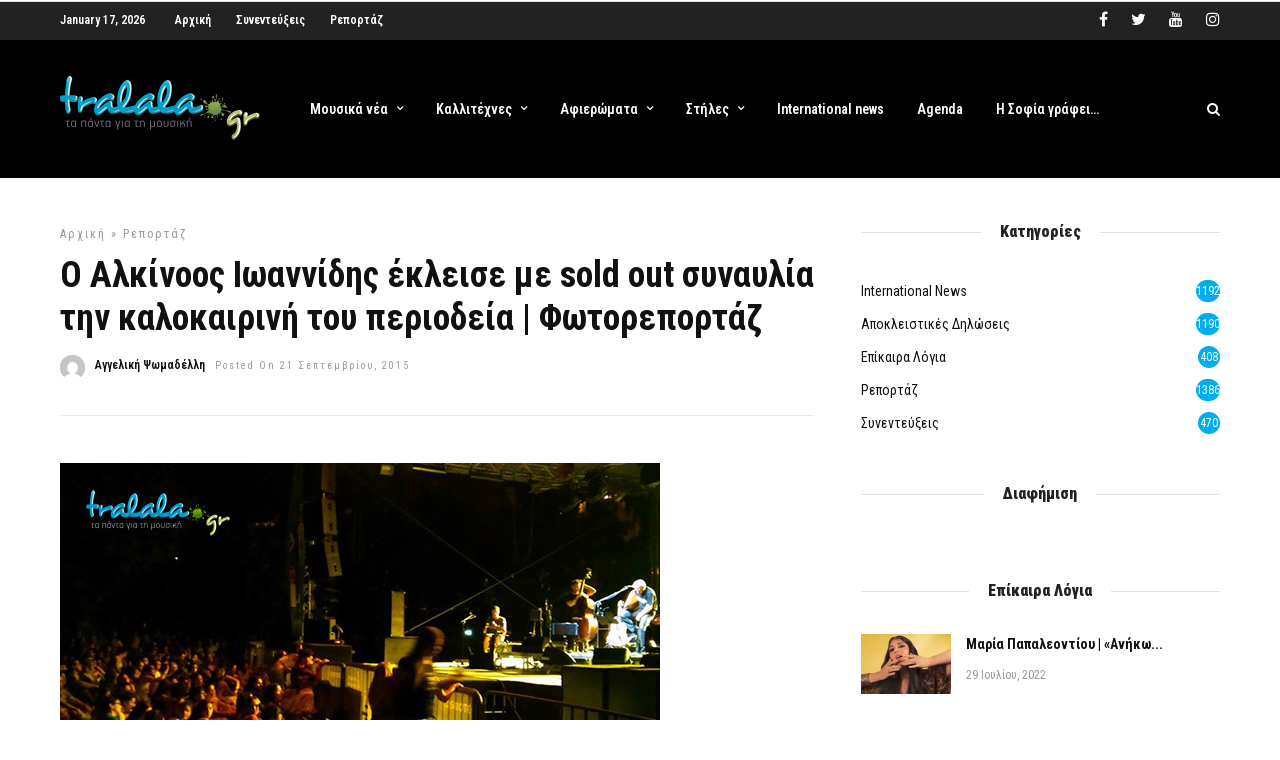

--- FILE ---
content_type: text/html; charset=utf-8
request_url: https://www.google.com/recaptcha/api2/aframe
body_size: 267
content:
<!DOCTYPE HTML><html><head><meta http-equiv="content-type" content="text/html; charset=UTF-8"></head><body><script nonce="uxBATRqWmnHoyBipq0sITw">/** Anti-fraud and anti-abuse applications only. See google.com/recaptcha */ try{var clients={'sodar':'https://pagead2.googlesyndication.com/pagead/sodar?'};window.addEventListener("message",function(a){try{if(a.source===window.parent){var b=JSON.parse(a.data);var c=clients[b['id']];if(c){var d=document.createElement('img');d.src=c+b['params']+'&rc='+(localStorage.getItem("rc::a")?sessionStorage.getItem("rc::b"):"");window.document.body.appendChild(d);sessionStorage.setItem("rc::e",parseInt(sessionStorage.getItem("rc::e")||0)+1);localStorage.setItem("rc::h",'1768633159760');}}}catch(b){}});window.parent.postMessage("_grecaptcha_ready", "*");}catch(b){}</script></body></html>